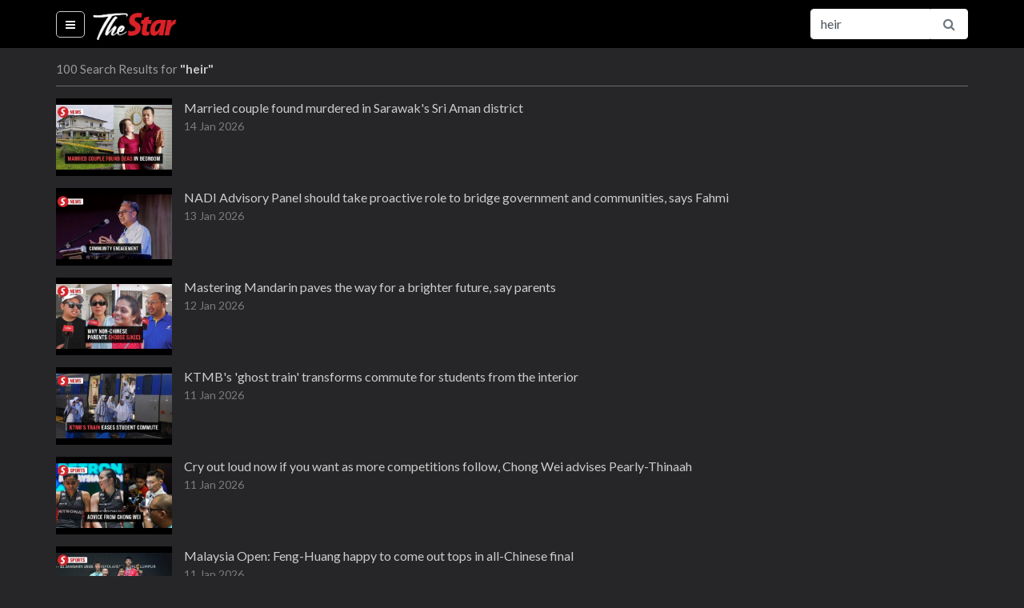

--- FILE ---
content_type: text/html; charset=utf-8
request_url: https://www.thestartv.com/search?q=heir
body_size: 14390
content:
<!DOCTYPE html><html lang="en" prefix="og: http://ogp.me/ns#"><head> <meta charset="utf-8"> <meta name="viewport" content="width=device-width, initial-scale=1, shrink-to-fit=no"> <meta http-equiv="X-UA-Compatible" content="IE=edge"> <meta http-equiv="Content-Type" content="text/html; charset=utf-8"/> <title>TheStarTV.com - Videos on Malaysia and Asean news, business, lifestyle, entertainment</title> <meta name="description" content="Watch all the latest videos of news, business, lifestyle and entertainment from Malaysia and the ASEAN region on TheStarTV.com"/>  <link rel="canonical" href="https://www.thestartv.com/search" />   <meta property="og:locale" content="en_US" /><meta property="og:type" content="website" /><meta property="fb:app_id" content="956308324458695" /><meta property="og:title" content="TheStarTV.com - Videos on Malaysia and Asean news, business, lifestyle, entertainment" /><meta property="og:description" content="Watch all the latest videos of news, business, lifestyle and entertainment from Malaysia and the ASEAN region on TheStarTV.com" /><meta property="og:url" content="https://www.thestartv.com/search?q=heir" /><meta property="og:site_name" content="TheStarTV.com" /> <meta property="og:image" content="https://www.thestartv.com/assets/images/startv-logo.png" /> <meta name="twitter:card" content="summary"/><meta name="twitter:description" content="Watch all the latest videos of news, business, lifestyle and entertainment from Malaysia and the ASEAN region on TheStarTV.com"/><meta name="twitter:title" content="TheStarTV.com - Videos on Malaysia and Asean news, business, lifestyle, entertainment"/> <meta name="twitter:image" content="https://www.thestartv.com/assets/images/startv-logo.png"/>   <link rel="shortcut icon" type="image/x-icon" href="https://cdn.thestar.com.my/Themes/img/favicon.ico" /> <base href="/" /> <link href="https://fonts.googleapis.com/css?family=Lato:400,700,900" rel="stylesheet"> <link rel="stylesheet" href="https://cdnjs.cloudflare.com/ajax/libs/font-awesome/4.7.0/css/font-awesome.min.css"> <link rel="stylesheet" href="https://cdnjs.cloudflare.com/ajax/libs/animate.css/3.5.2/animate.min.css"> <link rel="stylesheet" href="https://cdnjs.cloudflare.com/ajax/libs/malihu-custom-scrollbar-plugin/3.1.5/jquery.mCustomScrollbar.min.css">  <link rel="stylesheet" class="removeablestylesheet" href="assets/css/styleb.css?v=15">  <link rel="stylesheet" type="text/css" href="https://fonts.googleapis.com/css?family=Lato:300,300i,400,400i,700,700i,900,900i&display=swap" /> <script src="https://ajax.googleapis.com/ajax/libs/jquery/3.5.1/jquery.min.js"></script> <style>#dmVideoContent{position:absolute;left:0px;top:0px;overflow:hidden;}</style> <link rel="stylesheet" href="https://cdn.thestar.com.my/Themes/css/stylec.min.css"></head><body class=""><!-- Google Tag Manager (noscript) --><noscript> <iframe src="https://www.googletagmanager.com/ns.html?id=GTM-TXZ5T57" height="0" width="0" style="display:none;visibility:hidden"></iframe></noscript><!-- End Google Tag Manager (noscript) --><nav class="navbar fixed-top navbar-expand navbar-light bg-light close-search"> <div class="container" style=""> <ul class="navbar-nav mr-auto"> <li class="nav-item menu-options active"> <a class="nav-link bar-menu" href="#" id="showHideMenu"> <i class="fa fa-bars fa-fw"></i> <span class="sr-only">(current)</span> </a> </li> </ul> <a class="navbar-brand" href="/">  <img src=assets/images/startv-logo.png alt="TheStarTV logo" width="105" height="60">  </a> <button class="navbar-toggler" type="button" data-toggle="collapse" data-target="#navbarSupportedContent" aria-controls="navbarSupportedContent" aria-expanded="false" aria-label="Toggle navigation"> <span class="navbar-toggler-icon"></span> </button> <div class="collapse navbar-collapse" id="navbarSupportedContent"><div id="live-navbar" class="live-navbar"> </div> <i class="fa fa-search fa-fw search-button white-theme" id="search-button"></i> <form class="form-inline my-2 my-lg-0 search-form" action="/search"> <div class="input-group nav-btn"> <input type="text" name="q" class="form-control animated search-field" value="heir" placeholder="Search for..." aria-label="Search for..."> <span class="input-group-btn"> <button class="btn btn-outline-secondary pointer" type="submit"><i class="fa fa-search fa-fw"></i></button> <button class="btn btn-outline-secondary pointer" type="button" id="openCloseSearch"><i class="fa fa-search fa-fw"></i></button> <!--<button class="btn btn-outline-secondary pointer" type="button"><i class="fa fa-facebook fa-fw text-info"></i></button>--> </span> </div> </form> </div> </div></nav><div id="searchbar-drop" class="searchbar-drop"> <div class="container"> <form action="/search"> <div class="input-group"> <input type="text" name="q" class="form-control" value="heir" placeholder="Search for..." aria-label="Search for..." aria-describedby="basic-addon2"> <div class="input-group-append"> <button class="btn" type="submit">Search</button> </div> </div> </form> </div></div><div class="container menu"> <div class="menu-container invisible animated" id="theMenu"> <nav class="nav flex-column"> <a class="nav-link" href="/">Home</a>  <a class="nav-link" href="c/news"> News </a>  <a class="nav-link" href="c/business"> Business </a>  <a class="nav-link" href="c/asean"> Asean+ </a>  <a class="nav-link" href="c/lifestyle"> Lifestyle </a>  <a class="nav-link" href="c/sport"> Sport </a>  <a class="nav-link" href="c/esg"> ESG </a> <!--<a class="nav-link" href="/ge14nomination">GE14 Nomination Day</a>--> <a class="nav-link disabled" href="#">Programmes</a>  <a class="nav-link" href="p/star-golden-hearts-award-2025"> 	Star Golden Hearts Award 2025 </a>  <a class="nav-link" href="p/budget-2026"> Budget 2026 </a>  <a class="nav-link" href="p/budget-2025"> Budget 2025 </a>  <a class="nav-link" href="p/life-the-city"> Life & The City </a>  <a class="nav-link" href="p/retro-recipes"> Retro Recipes  </a>  <a class="nav-link" href="p/putting-dr-g-on-the-spot"> Putting Dr G On The Spot </a>  <a class="nav-link" href="p/do-you-know"> Do You Know? </a>  <a class="nav-link disabled" href="#">Themes</a> <a class="nav-link changeTheme" href="#" data-theme="white" data-version="undefined"> <i class="fa fa-square fa-fw clr-white"></i> White </a> <a class="nav-link changeTheme" href="#" data-theme="black" data-version="undefined"> <i class="fa fa-square fa-fw clr-black"></i> Black </a> </nav> </div></div><div class="container content"> <div class="search-results">  <div> 100 Search Results for <span class="search-keyword">"heir"</span> </div> <div>   <a href="v/married-couple-found-murdered-in-sarawak-s-sri-aman-district" class="color1"> <div class="video-container"> <div class="video-thumbnail"> <img src="https://media.thestartv.com/thumbnails/69674d0289152_th.jpg"/> </div> <div class="video-detail"> <div class="video-title"> Married couple found murdered in Sarawak's Sri Aman district </div> <div class="video-date"> 14 Jan 2026 </div> </div><!--list-details--></div><!--listing--> </a>    <a href="v/nadi-advisory-panel-should-take-proactive-role-to-bridge-government-and-communities-says-fahmi" class="color1"> <div class="video-container"> <div class="video-thumbnail"> <img src="https://media.thestartv.com/thumbnails/69661855ed84b_th.jpg"/> </div> <div class="video-detail"> <div class="video-title"> NADI Advisory Panel should take proactive role to bridge government and communities, says Fahmi </div> <div class="video-date"> 13 Jan 2026 </div> </div><!--list-details--></div><!--listing--> </a>    <a href="v/mastering-mandarin-paves-the-way-for-a-brighter-future-say-parents" class="color1"> <div class="video-container"> <div class="video-thumbnail"> <img src="https://media.thestartv.com/thumbnails/696503c8b8e2a_th.jpg"/> </div> <div class="video-detail"> <div class="video-title"> Mastering Mandarin paves the way for a brighter future, say parents </div> <div class="video-date"> 12 Jan 2026 </div> </div><!--list-details--></div><!--listing--> </a>    <a href="v/ktmb-s-ghost-train-transforms-commute-for-students-from-the-interior" class="color1"> <div class="video-container"> <div class="video-thumbnail"> <img src="https://media.thestartv.com/thumbnails/69639e7644db9_th.jpg"/> </div> <div class="video-detail"> <div class="video-title"> KTMB's 'ghost train' transforms commute for students from the interior </div> <div class="video-date"> 11 Jan 2026 </div> </div><!--list-details--></div><!--listing--> </a>    <a href="v/cry-out-loud-now-if-you-want-as-more-competitions-follow-chong-wei-advises-pearly-thinaah" class="color1"> <div class="video-container"> <div class="video-thumbnail"> <img src="https://media.thestartv.com/thumbnails/69638fb0d4f4f_th.jpg"/> </div> <div class="video-detail"> <div class="video-title"> Cry out loud now if you want as more competitions follow, Chong Wei advises Pearly-Thinaah </div> <div class="video-date"> 11 Jan 2026 </div> </div><!--list-details--></div><!--listing--> </a>    <a href="v/malaysia-open-feng-huang-happy-to-come-out-tops-in-all-chinese-final" class="color1"> <div class="video-container"> <div class="video-thumbnail"> <img src="https://media.thestartv.com/thumbnails/696367215d8c8_th.jpg"/> </div> <div class="video-detail"> <div class="video-title"> Malaysia Open: Feng-Huang happy to come out tops in all-Chinese final </div> <div class="video-date"> 11 Jan 2026 </div> </div><!--list-details--></div><!--listing--> </a>    <a href="v/malaysia-open-liu-tan-nail-their-second-title-in-three-years" class="color1"> <div class="video-container"> <div class="video-thumbnail"> <img src="https://media.thestartv.com/thumbnails/69635bc27d226_th.jpg"/> </div> <div class="video-detail"> <div class="video-title"> Malaysia Open: Liu-Tan nail their second title in three years </div> <div class="video-date"> 11 Jan 2026 </div> </div><!--list-details--></div><!--listing--> </a>    <a href="v/express-bus-with-42-aboard-involved-in-crash-with-lorry-on-nse" class="color1"> <div class="video-container"> <div class="video-thumbnail"> <img src="https://media.thestartv.com/thumbnails/696325b73c661_th.jpg"/> </div> <div class="video-detail"> <div class="video-title"> Express bus with 42 aboard involved in crash with lorry on NSE </div> <div class="video-date"> 11 Jan 2026 </div> </div><!--list-details--></div><!--listing--> </a>    <a href="v/world-champs-still-have-work-to-do-to-keep-scaling-greater-heights" class="color1"> <div class="video-container"> <div class="video-thumbnail"> <img src="https://media.thestartv.com/thumbnails/69631a3a2ece6_th.jpg"/> </div> <div class="video-detail"> <div class="video-title"> World champs still have work to do to keep scaling greater heights </div> <div class="video-date"> 11 Jan 2026 </div> </div><!--list-details--></div><!--listing--> </a>    <a href="v/seo-kim-to-focus-on-process-rather-results-like-last-year" class="color1"> <div class="video-container"> <div class="video-thumbnail"> <img src="https://media.thestartv.com/thumbnails/69623df293cab_th.jpg"/> </div> <div class="video-detail"> <div class="video-title"> Seo-Kim to focus on process rather results like last year </div> <div class="video-date"> 10 Jan 2026 </div> </div><!--list-details--></div><!--listing--> </a>    <a href="v/anwar-commends-enforcement-agencies-for-action-against-high-profile-figures" class="color1"> <div class="video-container"> <div class="video-thumbnail"> <img src="https://media.thestartv.com/thumbnails/696214ccda451_th.jpg"/> </div> <div class="video-detail"> <div class="video-title"> Anwar commends enforcement agencies for action against high-profile figures </div> <div class="video-date"> 10 Jan 2026 </div> </div><!--list-details--></div><!--listing--> </a>    <a href="v/malaysia-open-tee-man-beat-japanese-pair-to-breeze-into-quarters" class="color1"> <div class="video-container"> <div class="video-thumbnail"> <img src="https://media.thestartv.com/thumbnails/695f992b94fc6_th.jpg"/> </div> <div class="video-detail"> <div class="video-title"> Malaysia Open: Tee-Man beat Japanese pair to breeze into quarters </div> <div class="video-date"> 8 Jan 2026 </div> </div><!--list-details--></div><!--listing--> </a>    <a href="v/double-delight-as-aaron-wooi-yik-wei-chong-kai-wun-advance-to-quarters" class="color1"> <div class="video-container"> <div class="video-thumbnail"> <img src="https://media.thestartv.com/thumbnails/695f97104f7ca_th.jpg"/> </div> <div class="video-detail"> <div class="video-title"> Double delight as Aaron-Wooi Yik, Wei Chong-Kai Wun advance to quarters </div> <div class="video-date"> 8 Jan 2026 </div> </div><!--list-details--></div><!--listing--> </a>    <a href="v/stay-the-course-and-embrace-differing-views-zahid-advises-youth-leaders" class="color1"> <div class="video-container"> <div class="video-thumbnail"> <img src="https://media.thestartv.com/thumbnails/695f75c4c3632_th.jpg"/> </div> <div class="video-detail"> <div class="video-title"> Stay the course and embrace differing views, Zahid advises youth leaders </div> <div class="video-date"> 8 Jan 2026 </div> </div><!--list-details--></div><!--listing--> </a>    <a href="v/lane-vendy-end-sze-fei-izzuddin-s-malaysia-open-run" class="color1"> <div class="video-container"> <div class="video-thumbnail"> <img src="https://media.thestartv.com/thumbnails/695f5c71d4da0_th.jpg"/> </div> <div class="video-detail"> <div class="video-title"> Lane-Vendy end Sze Fei-Izzuddin’s Malaysia Open run </div> <div class="video-date"> 8 Jan 2026 </div> </div><!--list-details--></div><!--listing--> </a>    <a href="v/malaysia-open-shevon-continues-to-be-troubled-by-food-poisoning-falters-in-second-round" class="color1"> <div class="video-container"> <div class="video-thumbnail"> <img src="https://media.thestartv.com/thumbnails/695f4667c1167_th.jpg"/> </div> <div class="video-detail"> <div class="video-title"> Malaysia Open: Shevon continues to be troubled by food poisoning, falters in second round </div> <div class="video-date"> 8 Jan 2026 </div> </div><!--list-details--></div><!--listing--> </a>    <a href="v/malaysia-open-tang-jie-ee-wei-march-into-quarter-finals" class="color1"> <div class="video-container"> <div class="video-thumbnail"> <img src="https://media.thestartv.com/thumbnails/695f390ac6821_th.jpg"/> </div> <div class="video-detail"> <div class="video-title"> Malaysia Open: Tang Jie-Ee Wei march into quarter-finals </div> <div class="video-date"> 8 Jan 2026 </div> </div><!--list-details--></div><!--listing--> </a>    <a href="v/tale-of-super-fans-in-malaysia-open-sabahans-make-their-presence-felt" class="color1"> <div class="video-container"> <div class="video-thumbnail"> <img src="https://media.thestartv.com/thumbnails/695f33e2ad2db_th.jpg"/> </div> <div class="video-detail"> <div class="video-title"> Tale of super fans in Malaysia Open: Sabahans make their presence felt </div> <div class="video-date"> 8 Jan 2026 </div> </div><!--list-details--></div><!--listing--> </a>    <a href="v/thinaah-greeted-with-belated-birthday-wishes-advance-to-second-round-with-pearly" class="color1"> <div class="video-container"> <div class="video-thumbnail"> <img src="https://media.thestartv.com/thumbnails/695e562a9ea3f_th.jpg"/> </div> <div class="video-detail"> <div class="video-title"> Thinaah greeted with belated birthday wishes, advance to second round with Pearly </div> <div class="video-date"> 7 Jan 2026 </div> </div><!--list-details--></div><!--listing--> </a>    <a href="v/from-pompadours-to-priscillas-elvis-fans-descend-on-australia-s-parkes-for-annual-festival" class="color1"> <div class="video-container"> <div class="video-thumbnail"> <img src="https://media.thestartv.com/thumbnails/695e31bd56e3c_th.jpg"/> </div> <div class="video-detail"> <div class="video-title"> From pompadours to Priscillas, Elvis fans descend on Australia’s Parkes for annual festival </div> <div class="video-date"> 7 Jan 2026 </div> </div><!--list-details--></div><!--listing--> </a>    <a href="v/mother-secures-mykid-for-infant-son-after-personal-mykad-struggles" class="color1"> <div class="video-container"> <div class="video-thumbnail"> <img src="https://media.thestartv.com/thumbnails/695d08110232d_th.jpg"/> </div> <div class="video-detail"> <div class="video-title"> Mother secures MyKid for infant son after personal MyKad struggles </div> <div class="video-date"> 6 Jan 2026 </div> </div><!--list-details--></div><!--listing--> </a>    <a href="v/new-army-chief-calls-for-unity-in-defending-nation-s-sovereignty" class="color1"> <div class="video-container"> <div class="video-thumbnail"> <img src="https://media.thestartv.com/thumbnails/695cbacf5a0d0_th.jpg"/> </div> <div class="video-detail"> <div class="video-title"> New Army Chief calls for unity in defending nation's sovereignty </div> <div class="video-date"> 6 Jan 2026 </div> </div><!--list-details--></div><!--listing--> </a>    <a href="v/100-plus-boost-energises-pearly-thinaah-s-drive-to-topple-china-pair" class="color1"> <div class="video-container"> <div class="video-thumbnail"> <img src="https://media.thestartv.com/thumbnails/695bcb2fef9fc_th.jpg"/> </div> <div class="video-detail"> <div class="video-title"> 100Plus boost energises Pearly-Thinaah's drive to topple China pair </div> <div class="video-date"> 5 Jan 2026 </div> </div><!--list-details--></div><!--listing--> </a>    <a href="v/ex-world-no-1-kien-keat-doubles-motivation-of-pairs-at-malaysian-open" class="color1"> <div class="video-container"> <div class="video-thumbnail"> <img src="https://media.thestartv.com/thumbnails/695b93f8b020a_th.jpg"/> </div> <div class="video-detail"> <div class="video-title"> Ex-world No. 1 Kien Keat doubles motivation of pairs at Malaysian Open </div> <div class="video-date"> 5 Jan 2026 </div> </div><!--list-details--></div><!--listing--> </a>    <a href="v/world-champs-tang-jie-ee-wei-are-treading-with-caution-in-malaysian-open" class="color1"> <div class="video-container"> <div class="video-thumbnail"> <img src="https://media.thestartv.com/thumbnails/695b72e9d65e2_th.jpg"/> </div> <div class="video-detail"> <div class="video-title"> World champs Tang Jie-Ee Wei are treading with caution in Malaysian Open </div> <div class="video-date"> 5 Jan 2026 </div> </div><!--list-details--></div><!--listing--> </a>    <a href="v/taman-united-residents-return-to-wrecked-units" class="color1"> <div class="video-container"> <div class="video-thumbnail"> <img src="https://media.thestartv.com/thumbnails/695b5ac314c85_th.jpg"/> </div> <div class="video-detail"> <div class="video-title"> Taman United residents return to wrecked units </div> <div class="video-date"> 5 Jan 2026 </div> </div><!--list-details--></div><!--listing--> </a>    <a href="v/mother-and-daughter-killed-in-crash-involving-buffalo-car-4-wd-in-tangkak" class="color1"> <div class="video-container"> <div class="video-thumbnail"> <img src="https://media.thestartv.com/thumbnails/695a40ef70c31_th.jpg"/> </div> <div class="video-detail"> <div class="video-title"> Mother and daughter killed in crash involving buffalo, car, 4WD in Tangkak </div> <div class="video-date"> 4 Jan 2026 </div> </div><!--list-details--></div><!--listing--> </a>    <a href="v/venezuelans-say-they-must-make-their-own-destiny-after-us-attacks" class="color1"> <div class="video-container"> <div class="video-thumbnail"> <img src="https://media.thestartv.com/thumbnails/6959fd2ce7c2b_th.jpg"/> </div> <div class="video-detail"> <div class="video-title"> Venezuelans say they must make their own destiny after US attacks </div> <div class="video-date"> 4 Jan 2026 </div> </div><!--list-details--></div><!--listing--> </a>    <a href="v/motorcyclist-dies-in-collision-with-parked-lorry-family-seriously-injured" class="color1"> <div class="video-container"> <div class="video-thumbnail"> <img src="https://media.thestartv.com/thumbnails/6959fc1f27b29_th.jpg"/> </div> <div class="video-detail"> <div class="video-title"> Motorcyclist dies in collision with parked lorry, family seriously injured </div> <div class="video-date"> 4 Jan 2026 </div> </div><!--list-details--></div><!--listing--> </a>    <a href="v/malaysia-keeps-close-watch-on-caracas-amid-heightened-security-tensions" class="color1"> <div class="video-container"> <div class="video-thumbnail"> <img src="https://media.thestartv.com/thumbnails/6959e434b4515_th.jpg"/> </div> <div class="video-detail"> <div class="video-title"> Malaysia keeps close watch on Caracas amid heightened security tensions </div> <div class="video-date"> 4 Jan 2026 </div> </div><!--list-details--></div><!--listing--> </a>    <a href="v/venezuela-s-minister-calls-for-calm-after-us-strikes-and-capture-of-maduro" class="color1"> <div class="video-container"> <div class="video-thumbnail"> <img src="https://media.thestartv.com/thumbnails/6959259770192_th.jpg"/> </div> <div class="video-detail"> <div class="video-title"> Venezuela's minister calls for calm after US strikes and capture of Maduro </div> <div class="video-date"> 3 Jan 2026 </div> </div><!--list-details--></div><!--listing--> </a>    <a href="v/the-straits-times-lunch-with-sumiko-putien-s-founder-shares-business-insights" class="color1"> <div class="video-container"> <div class="video-thumbnail"> <img src="https://media.thestartv.com/thumbnails/6957c23a92e82_th.jpg"/> </div> <div class="video-detail"> <div class="video-title"> The Straits Times | Lunch with Sumiko: Putien’s founder shares business insights </div> <div class="video-date"> 2 Jan 2026 </div> </div><!--list-details--></div><!--listing--> </a>    <a href="v/victims-piled-on-top-of-each-other-say-swiss-bar-fire-victims-as-death-toll-rises" class="color1"> <div class="video-container"> <div class="video-thumbnail"> <img src="https://media.thestartv.com/thumbnails/69579aa34b27b_th.jpg"/> </div> <div class="video-detail"> <div class="video-title"> Victims piled on top of each other, say Swiss bar fire victims as death toll rises </div> <div class="video-date"> 2 Jan 2026 </div> </div><!--list-details--></div><!--listing--> </a>    <a href="v/seven-siblings-receive-mykad-after-years-of-waiting" class="color1"> <div class="video-container"> <div class="video-thumbnail"> <img src="https://media.thestartv.com/thumbnails/695796a7137d4_th.jpg"/> </div> <div class="video-detail"> <div class="video-title"> Seven siblings receive MyKad after years of waiting </div> <div class="video-date"> 2 Jan 2026 </div> </div><!--list-details--></div><!--listing--> </a>    <a href="v/couple-survives-fiery-car-crash-on-north-south-expressway" class="color1"> <div class="video-container"> <div class="video-thumbnail"> <img src="https://media.thestartv.com/thumbnails/695637c8bf234_th.jpg"/> </div> <div class="video-detail"> <div class="video-title"> Couple survives fiery car crash on North-South Expressway </div> <div class="video-date"> 1 Jan 2026 </div> </div><!--list-details--></div><!--listing--> </a>    <a href="v/new-year-new-hopes-cities-worldwide-light-up-for-2026" class="color1"> <div class="video-container"> <div class="video-thumbnail"> <img src="https://media.thestartv.com/thumbnails/695610a145ffe_th.jpg"/> </div> <div class="video-detail"> <div class="video-title"> New year, new hopes: Cities worldwide light up for 2026 </div> <div class="video-date"> 1 Jan 2026 </div> </div><!--list-details--></div><!--listing--> </a>    <a href="v/german-bank-heist-angry-customers-demand-their-money-back" class="color1"> <div class="video-container"> <div class="video-thumbnail"> <img src="https://media.thestartv.com/thumbnails/69553b45480fe_th.jpg"/> </div> <div class="video-detail"> <div class="video-title"> German bank heist: Angry customers demand their money back </div> <div class="video-date"> 31 Dec 2025 </div> </div><!--list-details--></div><!--listing--> </a>    <a href="v/nz-rings-in-2026-australia-revellers-hold-minute-s-silence-for-bondi-beach-attack-victims" class="color1"> <div class="video-container"> <div class="video-thumbnail"> <img src="https://media.thestartv.com/thumbnails/69553099bd2f1_th.jpg"/> </div> <div class="video-detail"> <div class="video-title"> NZ rings in 2026, Australia revellers hold minute's silence for Bondi Beach attack victims </div> <div class="video-date"> 31 Dec 2025 </div> </div><!--list-details--></div><!--listing--> </a>    <a href="v/attempted-ukrainian-attack-on-putin-s-residence-thoroughly-planned-says-russia" class="color1"> <div class="video-container"> <div class="video-thumbnail"> <img src="https://media.thestartv.com/thumbnails/69551fd636785_th.jpg"/> </div> <div class="video-detail"> <div class="video-title"> Attempted Ukrainian attack on Putin's residence 'thoroughly planned,' says Russia </div> <div class="video-date"> 31 Dec 2025 </div> </div><!--list-details--></div><!--listing--> </a>    <a href="v/one-dead-one-hurt-after-motorcycles-hit-cow-on-amj-highway" class="color1"> <div class="video-container"> <div class="video-thumbnail"> <img src="https://media.thestartv.com/thumbnails/69538b9822ae2_th.jpg"/> </div> <div class="video-detail"> <div class="video-title"> One dead, one hurt after motorcycles hit cow on AMJ Highway </div> <div class="video-date"> 30 Dec 2025 </div> </div><!--list-details--></div><!--listing--> </a>    <a href="v/rallies-and-mounting-pressure-grow-in-japan-tourism-continues-to-take-a-hit" class="color1"> <div class="video-container"> <div class="video-thumbnail"> <img src="https://media.thestartv.com/thumbnails/69510010947a1_th.jpg"/> </div> <div class="video-detail"> <div class="video-title"> Rallies and mounting pressure grow in Japan, tourism continues to take a hit </div> <div class="video-date"> 28 Dec 2025 </div> </div><!--list-details--></div><!--listing--> </a>    <a href="v/ep-306-questions-on-pleasure-with-the-beads-putting-dr-g-on-the-spot" class="color1"> <div class="video-container"> <div class="video-thumbnail"> <img src="https://media.thestartv.com/thumbnails/695098700a3f0_th.jpg"/> </div> <div class="video-detail"> <div class="video-title"> EP306: Questions on pleasure with the beads | PUTTING DR G ON THE SPOT </div> <div class="video-date"> 28 Dec 2025 </div> </div><!--list-details--></div><!--listing--> </a>    <a href="v/remand-of-three-suspected-meth-syndicate-chemists-extended" class="color1"> <div class="video-container"> <div class="video-thumbnail"> <img src="https://media.thestartv.com/thumbnails/694fc31321de0_th.jpg"/> </div> <div class="video-detail"> <div class="video-title"> Remand of three suspected meth syndicate chemists extended </div> <div class="video-date"> 27 Dec 2025 </div> </div><!--list-details--></div><!--listing--> </a>    <a href="v/pretty-crazy-say-cabot-residents-of-us-1-8-bil-powerball-jackpot-winner-in-their-town" class="color1"> <div class="video-container"> <div class="video-thumbnail"> <img src="https://media.thestartv.com/thumbnails/694fa6abb0f31_th.jpg"/> </div> <div class="video-detail"> <div class="video-title"> Pretty crazy, say Cabot residents of US$1.8bil Powerball jackpot winner in their town </div> <div class="video-date"> 27 Dec 2025 </div> </div><!--list-details--></div><!--listing--> </a>    <a href="v/election-commission-to-be-notified-of-assembly-vacancies-says-perlis-speaker" class="color1"> <div class="video-container"> <div class="video-thumbnail"> <img src="https://media.thestartv.com/thumbnails/694cf99dcbfe2_th.jpg"/> </div> <div class="video-detail"> <div class="video-title"> Election Commission to be notified of assembly vacancies, says Perlis Speaker </div> <div class="video-date"> 25 Dec 2025 </div> </div><!--list-details--></div><!--listing--> </a>    <a href="v/final-dash-for-gifts-as-shoppers-head-home-for-christmas" class="color1"> <div class="video-container"> <div class="video-thumbnail"> <img src="https://media.thestartv.com/thumbnails/694c0133e08ea_th.jpg"/> </div> <div class="video-detail"> <div class="video-title"> Final dash for gifts as shoppers head home for Christmas </div> <div class="video-date"> 24 Dec 2025 </div> </div><!--list-details--></div><!--listing--> </a>    <a href="v/couple-s-christmas-open-house-draws-thousands-of-visitors-from-around-the-world" class="color1"> <div class="video-container"> <div class="video-thumbnail"> <img src="https://media.thestartv.com/thumbnails/694bfa7e58323_th.jpg"/> </div> <div class="video-detail"> <div class="video-title"> Couple’s Christmas open house draws thousands of visitors from around the world </div> <div class="video-date"> 24 Dec 2025 </div> </div><!--list-details--></div><!--listing--> </a>    <a href="v/tbs-kl-sentral-packed-as-travellers-head-home-for-holidays" class="color1"> <div class="video-container"> <div class="video-thumbnail"> <img src="https://media.thestartv.com/thumbnails/694bd4c5cfb47_th.jpg"/> </div> <div class="video-detail"> <div class="video-title"> TBS, KL Sentral packed as travellers head home for holidays </div> <div class="video-date"> 24 Dec 2025 </div> </div><!--list-details--></div><!--listing--> </a>    <a href="v/thousands-of-new-us-army-recruits-head-home-for-christmas" class="color1"> <div class="video-container"> <div class="video-thumbnail"> <img src="https://media.thestartv.com/thumbnails/694a7386b19da_th.jpg"/> </div> <div class="video-detail"> <div class="video-title"> Thousands of new US Army recruits head home for Christmas </div> <div class="video-date"> 23 Dec 2025 </div> </div><!--list-details--></div><!--listing--> </a>    <a href="v/youth-must-step-forward-fight-for-their-own-future-says-dr-mah-at-mca-youth-run" class="color1"> <div class="video-container"> <div class="video-thumbnail"> <img src="https://media.thestartv.com/thumbnails/6947c4019da17_th.jpg"/> </div> <div class="video-detail"> <div class="video-title"> Youth must step forward, fight for their own future, says Dr Mah at MCA Youth run </div> <div class="video-date"> 21 Dec 2025 </div> </div><!--list-details--></div><!--listing--> </a>    <a href="v/tang-jie-ee-wei-fail-to-better-last-year-s-world-tour-finals-result" class="color1"> <div class="video-container"> <div class="video-thumbnail"> <img src="https://media.thestartv.com/thumbnails/694696d8a3c39_th.jpg"/> </div> <div class="video-detail"> <div class="video-title"> Tang Jie-Ee Wei fail to better last year's World Tour Finals result </div> <div class="video-date"> 20 Dec 2025 </div> </div><!--list-details--></div><!--listing--> </a>    <a href="v/pearly-thinaah-s-world-tour-finals-run-ends-in-semis-finish" class="color1"> <div class="video-container"> <div class="video-thumbnail"> <img src="https://media.thestartv.com/thumbnails/694664ab0940e_th.jpg"/> </div> <div class="video-detail"> <div class="video-title"> Pearly-Thinaah’s World Tour Finals run ends in semis finish </div> <div class="video-date"> 20 Dec 2025 </div> </div><!--list-details--></div><!--listing--> </a>    <a href="v/us-nine-more-pharmaceutical-companies-strike-deal-to-cut-prices" class="color1"> <div class="video-container"> <div class="video-thumbnail"> <img src="https://media.thestartv.com/thumbnails/69462ef9dda2f_th.jpg"/> </div> <div class="video-detail"> <div class="video-title"> US, nine more pharmaceutical companies strike deal to cut prices </div> <div class="video-date"> 20 Dec 2025 </div> </div><!--list-details--></div><!--listing--> </a>    <a href="v/pearly-thinaah-tang-jie-ee-wei-lose-last-group-matches-but-through-to-semis" class="color1"> <div class="video-container"> <div class="video-thumbnail"> <img src="https://media.thestartv.com/thumbnails/69451f1edb6a8_th.jpg"/> </div> <div class="video-detail"> <div class="video-title"> Pearly-Thinaah, Tang Jie-Ee Wei lose last group matches but through to semis </div> <div class="video-date"> 19 Dec 2025 </div> </div><!--list-details--></div><!--listing--> </a>    <a href="v/father-and-son-killed-after-mpv-plunges-down-embankment-following-collision-in-jeli" class="color1"> <div class="video-container"> <div class="video-thumbnail"> <img src="https://media.thestartv.com/thumbnails/69440876e0e23_th.jpg"/> </div> <div class="video-detail"> <div class="video-title"> Father and son killed after MPV plunges down embankment following collision in Jeli </div> <div class="video-date"> 18 Dec 2025 </div> </div><!--list-details--></div><!--listing--> </a>    <a href="v/hit-the-road-running-no-honeymoon-period-new-ministers-told" class="color1"> <div class="video-container"> <div class="video-thumbnail"> <img src="https://media.thestartv.com/thumbnails/6943d44c6cdcb_th.jpg"/> </div> <div class="video-detail"> <div class="video-title"> Hit the road running, no honeymoon period, new ministers told </div> <div class="video-date"> 18 Dec 2025 </div> </div><!--list-details--></div><!--listing--> </a>    <a href="v/family-escapes-harm-as-house-front-collapses-in-seremban" class="color1"> <div class="video-container"> <div class="video-thumbnail"> <img src="https://media.thestartv.com/thumbnails/6943ac341852b_th.jpg"/> </div> <div class="video-detail"> <div class="video-title"> Family escapes harm as house front collapses in Seremban </div> <div class="video-date"> 18 Dec 2025 </div> </div><!--list-details--></div><!--listing--> </a>    <a href="v/cabinet-reshuffle-necessary-to-give-chance-to-the-young-says-pm" class="color1"> <div class="video-container"> <div class="video-thumbnail"> <img src="https://media.thestartv.com/thumbnails/6942bba642c60_th.jpg"/> </div> <div class="video-detail"> <div class="video-title"> Cabinet reshuffle necessary to give chance to the young, says PM </div> <div class="video-date"> 17 Dec 2025 </div> </div><!--list-details--></div><!--listing--> </a>    <a href="v/i-was-holding-her-parents-of-10-year-old-killed-in-bondi-shooting-recount-tragedy" class="color1"> <div class="video-container"> <div class="video-thumbnail"> <img src="https://media.thestartv.com/thumbnails/69427f64f38b0_th.jpg"/> </div> <div class="video-detail"> <div class="video-title"> 'I was holding her': Parents of 10-year-old killed in Bondi shooting recount tragedy </div> <div class="video-date"> 17 Dec 2025 </div> </div><!--list-details--></div><!--listing--> </a>    <a href="v/japanese-woman-weds-virtual-partner-of-her-dreams" class="color1"> <div class="video-container"> <div class="video-thumbnail"> <img src="https://media.thestartv.com/thumbnails/6942756e4dc27_th.jpg"/> </div> <div class="video-detail"> <div class="video-title"> Japanese woman weds virtual partner of her dreams </div> <div class="video-date"> 17 Dec 2025 </div> </div><!--list-details--></div><!--listing--> </a>    <a href="v/king-advises-cabinet-to-focus-on-people-s-well-being-good-governance" class="color1"> <div class="video-container"> <div class="video-thumbnail"> <img src="https://media.thestartv.com/thumbnails/6942747e7176c_th.jpg"/> </div> <div class="video-detail"> <div class="video-title"> King advises Cabinet to focus on people's well-being, good governance </div> <div class="video-date"> 17 Dec 2025 </div> </div><!--list-details--></div><!--listing--> </a>    <a href="v/taufiq-to-build-on-hannah-yeoh-s-work-at-youth-and-sports-ministry" class="color1"> <div class="video-container"> <div class="video-thumbnail"> <img src="https://media.thestartv.com/thumbnails/694263d1183ab_th.jpg"/> </div> <div class="video-detail"> <div class="video-title"> Taufiq to build on Hannah Yeoh’s work at Youth and Sports Ministry </div> <div class="video-date"> 17 Dec 2025 </div> </div><!--list-details--></div><!--listing--> </a>    <a href="v/newly-minted-deputy-ministers-express-gratitude-pledge-service" class="color1"> <div class="video-container"> <div class="video-thumbnail"> <img src="https://media.thestartv.com/thumbnails/6942572ea96f4_th.jpg"/> </div> <div class="video-detail"> <div class="video-title"> Newly-minted deputy ministers express gratitude, pledge service </div> <div class="video-date"> 17 Dec 2025 </div> </div><!--list-details--></div><!--listing--> </a>    <a href="v/seven-ministers-eight-deputy-ministers-sworn-in" class="color1"> <div class="video-container"> <div class="video-thumbnail"> <img src="https://media.thestartv.com/thumbnails/6942553119fab_th.jpg"/> </div> <div class="video-detail"> <div class="video-title"> Seven ministers, eight deputy ministers sworn in </div> <div class="video-date"> 17 Dec 2025 </div> </div><!--list-details--></div><!--listing--> </a>    <a href="v/filmmaker-rob-reiner-s-son-charged-with-murder-in-parents-slaying" class="color1"> <div class="video-container"> <div class="video-thumbnail"> <img src="https://media.thestartv.com/thumbnails/69423679c65bc_th.jpg"/> </div> <div class="video-detail"> <div class="video-title"> Filmmaker Rob Reiner's son charged with murder in parents' slaying </div> <div class="video-date"> 17 Dec 2025 </div> </div><!--list-details--></div><!--listing--> </a>    <a href="v/sabahans-want-quality-of-life-not-gardenia-bread-deputy-speaker" class="color1"> <div class="video-container"> <div class="video-thumbnail"> <img src="https://media.thestartv.com/thumbnails/69411ae53a483_th.jpg"/> </div> <div class="video-detail"> <div class="video-title"> Sabahans want quality of life, not Gardenia bread - Deputy Speaker </div> <div class="video-date"> 16 Dec 2025 </div> </div><!--list-details--></div><!--listing--> </a>    <a href="v/govt-will-not-tolerate-criminals-allegedly-roaming-free-says-anwar" class="color1"> <div class="video-container"> <div class="video-thumbnail"> <img src="https://media.thestartv.com/thumbnails/6940f7d836d2b_th.jpg"/> </div> <div class="video-detail"> <div class="video-title"> Govt will not tolerate criminals allegedly 'roaming free', says Anwar </div> <div class="video-date"> 16 Dec 2025 </div> </div><!--list-details--></div><!--listing--> </a>    <a href="v/rob-reiner-s-son-nick-arrested-for-parents-murder-struggled-with-drug-addiction" class="color1"> <div class="video-container"> <div class="video-thumbnail"> <img src="https://media.thestartv.com/thumbnails/6940dec1688ab_th.jpg"/> </div> <div class="video-detail"> <div class="video-title"> Rob Reiner's son Nick arrested for parents' murder, struggled with drug addiction </div> <div class="video-date"> 16 Dec 2025 </div> </div><!--list-details--></div><!--listing--> </a>    <a href="v/sea-games-joe-ee-and-co-sparkle-with-rhythmic-gymnastics-team-gold" class="color1"> <div class="video-container"> <div class="video-thumbnail"> <img src="https://media.thestartv.com/thumbnails/69401a2a1c296_th.jpg"/> </div> <div class="video-detail"> <div class="video-title"> SEA Games: Joe Ee and Co sparkle with rhythmic gymnastics team gold </div> <div class="video-date"> 15 Dec 2025 </div> </div><!--list-details--></div><!--listing--> </a>    <a href="v/parents-of-bondi-bystander-praise-his-bravery-for-disarming-shooter" class="color1"> <div class="video-container"> <div class="video-thumbnail"> <img src="https://media.thestartv.com/thumbnails/693fe7fcab9ef_th.jpg"/> </div> <div class="video-detail"> <div class="video-title"> Parents of Bondi bystander praise his bravery for disarming shooter </div> <div class="video-date"> 15 Dec 2025 </div> </div><!--list-details--></div><!--listing--> </a>    <a href="v/police-investigate-deaths-of-filmmaker-rob-reiner-and-wife-as-apparent-homicide" class="color1"> <div class="video-container"> <div class="video-thumbnail"> <img src="https://media.thestartv.com/thumbnails/693fcc52d046f_th.jpg"/> </div> <div class="video-detail"> <div class="video-title"> Police investigate deaths of filmmaker Rob Reiner and wife as apparent homicide </div> <div class="video-date"> 15 Dec 2025 </div> </div><!--list-details--></div><!--listing--> </a>    <a href="v/m-sia-sepak-takraw-team-beat-hosts-thailand-to-regain-glory-after-34-years" class="color1"> <div class="video-container"> <div class="video-thumbnail"> <img src="https://media.thestartv.com/thumbnails/693eba78be97f_th.jpg"/> </div> <div class="video-detail"> <div class="video-title"> M’sia sepak takraw team beat hosts Thailand to regain glory after 34 years </div> <div class="video-date"> 14 Dec 2025 </div> </div><!--list-details--></div><!--listing--> </a>    <a href="v/shui-tax-voted-malaysia-s-character-of-the-year" class="color1"> <div class="video-container"> <div class="video-thumbnail"> <img src="https://media.thestartv.com/thumbnails/693e97a7b06f7_th.jpg"/> </div> <div class="video-detail"> <div class="video-title"> ‘Shui’ (tax) voted Malaysia’s Character of the Year </div> <div class="video-date"> 14 Dec 2025 </div> </div><!--list-details--></div><!--listing--> </a>    <a href="v/pearly-thinaah-smash-malaysia-s-first-sea-games-badminton-gold" class="color1"> <div class="video-container"> <div class="video-thumbnail"> <img src="https://media.thestartv.com/thumbnails/693e8efacf6d7_th.jpg"/> </div> <div class="video-detail"> <div class="video-title"> Pearly-Thinaah smash Malaysia's first SEA Games badminton gold </div> <div class="video-date"> 14 Dec 2025 </div> </div><!--list-details--></div><!--listing--> </a>    <a href="v/allow-students-to-have-a-voice-in-policies-that-will-shape-their-own-future" class="color1"> <div class="video-container"> <div class="video-thumbnail"> <img src="https://media.thestartv.com/thumbnails/693d67cbd4db9_th.jpg"/> </div> <div class="video-detail"> <div class="video-title"> Allow students to have a voice in policies that will shape their own future </div> <div class="video-date"> 13 Dec 2025 </div> </div><!--list-details--></div><!--listing--> </a>    <a href="v/pearly-thinaah-battles-into-sea-games-final" class="color1"> <div class="video-container"> <div class="video-thumbnail"> <img src="https://media.thestartv.com/thumbnails/693d1814d8adb_th.jpg"/> </div> <div class="video-detail"> <div class="video-title"> Pearly-Thinaah battles into SEA Games final </div> <div class="video-date"> 13 Dec 2025 </div> </div><!--list-details--></div><!--listing--> </a>    <a href="v/fighting-continues-between-thailand-cambodia-after-trump-claim-of-ceasefire" class="color1"> <div class="video-container"> <div class="video-thumbnail"> <img src="https://media.thestartv.com/thumbnails/693d0f2ca0dee_th.jpg"/> </div> <div class="video-detail"> <div class="video-title"> Fighting continues between Thailand, Cambodia after Trump claim of ceasefire </div> <div class="video-date"> 13 Dec 2025 </div> </div><!--list-details--></div><!--listing--> </a>    <a href="v/39-firms-honoured-in-1-st-asia-esg-positive-impact-awards" class="color1"> <div class="video-container"> <div class="video-thumbnail"> <img src="https://media.thestartv.com/thumbnails/693bdf8c400cf_th.jpg"/> </div> <div class="video-detail"> <div class="video-title"> 39 firms honoured in 1st Asia ESG Positive Impact Awards </div> <div class="video-date"> 12 Dec 2025 </div> </div><!--list-details--></div><!--listing--> </a>    <a href="v/federal-court-hits-pause-on-syed-saddiq-appeal-tells-both-sides-to-rethink" class="color1"> <div class="video-container"> <div class="video-thumbnail"> <img src="https://media.thestartv.com/thumbnails/693bc657daaa7_th.jpg"/> </div> <div class="video-detail"> <div class="video-title"> Federal Court hits pause on Syed Saddiq appeal, tells both sides to rethink </div> <div class="video-date"> 12 Dec 2025 </div> </div><!--list-details--></div><!--listing--> </a>    <a href="v/trailer-ram-into-a-toll-booth-in-kota-kemuning" class="color1"> <div class="video-container"> <div class="video-thumbnail"> <img src="https://media.thestartv.com/thumbnails/693a545e964af_th.jpg"/> </div> <div class="video-detail"> <div class="video-title"> Trailer ram into a toll booth in Kota Kemuning </div> <div class="video-date"> 11 Dec 2025 </div> </div><!--list-details--></div><!--listing--> </a>    <a href="v/mother-and-daughter-perish-in-butterworth-house-fire-son-pulled-from-wreckage" class="color1"> <div class="video-container"> <div class="video-thumbnail"> <img src="https://media.thestartv.com/thumbnails/69393454b13f6_th.jpg"/> </div> <div class="video-detail"> <div class="video-title"> Mother and daughter perish in Butterworth house fire; son pulled from wreckage </div> <div class="video-date"> 10 Dec 2025 </div> </div><!--list-details--></div><!--listing--> </a>    <a href="v/families-demand-suspension-of-officers-in-melaka-shooting-case" class="color1"> <div class="video-container"> <div class="video-thumbnail"> <img src="https://media.thestartv.com/thumbnails/69390cb548626_th.jpg"/> </div> <div class="video-detail"> <div class="video-title"> Families demand suspension of officers in Melaka shooting case </div> <div class="video-date"> 10 Dec 2025 </div> </div><!--list-details--></div><!--listing--> </a>    <a href="v/trump-says-he-will-make-a-phone-call-on-thailand-cambodia-conflict" class="color1"> <div class="video-container"> <div class="video-thumbnail"> <img src="https://media.thestartv.com/thumbnails/6938eda3caac3_th.jpg"/> </div> <div class="video-detail"> <div class="video-title"> Trump says he will make a phone call on Thailand-Cambodia conflict </div> <div class="video-date"> 10 Dec 2025 </div> </div><!--list-details--></div><!--listing--> </a>    <a href="v/fighting-between-thailand-and-cambodia-spreads-along-contested-border" class="color1"> <div class="video-container"> <div class="video-thumbnail"> <img src="https://media.thestartv.com/thumbnails/69380091944b9_th.jpg"/> </div> <div class="video-detail"> <div class="video-title"> Fighting between Thailand and Cambodia spreads along contested border </div> <div class="video-date"> 9 Dec 2025 </div> </div><!--list-details--></div><!--listing--> </a>    <a href="v/powerful-earthquake-strikes-japan-s-northeast-region" class="color1"> <div class="video-container"> <div class="video-thumbnail"> <img src="https://media.thestartv.com/thumbnails/6937a7bc97014_th.jpg"/> </div> <div class="video-detail"> <div class="video-title"> Powerful earthquake strikes Japan's northeast region </div> <div class="video-date"> 9 Dec 2025 </div> </div><!--list-details--></div><!--listing--> </a>    <a href="v/cambodians-evacuate-from-disputed-border-area-with-thailand-as-tensions-reignite" class="color1"> <div class="video-container"> <div class="video-thumbnail"> <img src="https://media.thestartv.com/thumbnails/6936dcb0db082_th.jpg"/> </div> <div class="video-detail"> <div class="video-title"> Cambodians evacuate from disputed border area with Thailand as tensions reignite </div> <div class="video-date"> 8 Dec 2025 </div> </div><!--list-details--></div><!--listing--> </a>    <a href="v/motorcyclist-killed-wife-injured-in-crash-with-lorry-on-jalan-ipoh-lumut" class="color1"> <div class="video-container"> <div class="video-thumbnail"> <img src="https://media.thestartv.com/thumbnails/6936d4f3e94e6_th.jpg"/> </div> <div class="video-detail"> <div class="video-title"> Motorcyclist killed, wife injured in crash with lorry on Jalan Ipoh–Lumut </div> <div class="video-date"> 8 Dec 2025 </div> </div><!--list-details--></div><!--listing--> </a>    <a href="v/loss-of-tax-exempt-status-will-hurt-thousands-of-tar-umt-students-says-dr-wee" class="color1"> <div class="video-container"> <div class="video-thumbnail"> <img src="https://media.thestartv.com/thumbnails/693594cb406ba_th.jpg"/> </div> <div class="video-detail"> <div class="video-title"> Loss of tax-exempt status will hurt thousands of TAR UMT students, says Dr Wee </div> <div class="video-date"> 7 Dec 2025 </div> </div><!--list-details--></div><!--listing--> </a>    <a href="v/anwar-to-donate-all-royalties-from-his-new-book-to-fund-education-for-underprivileged-students" class="color1"> <div class="video-container"> <div class="video-thumbnail"> <img src="https://media.thestartv.com/thumbnails/69356e1c7c98d_th.jpg"/> </div> <div class="video-detail"> <div class="video-title"> Anwar to donate all royalties from his new book to fund education for underprivileged students </div> <div class="video-date"> 7 Dec 2025 </div> </div><!--list-details--></div><!--listing--> </a>    <a href="v/indonesians-clean-up-after-deadly-sumatra-floods" class="color1"> <div class="video-container"> <div class="video-thumbnail"> <img src="https://media.thestartv.com/thumbnails/69351d563cdde_th.jpg"/> </div> <div class="video-detail"> <div class="video-title"> Indonesians clean up after deadly Sumatra floods </div> <div class="video-date"> 7 Dec 2025 </div> </div><!--list-details--></div><!--listing--> </a>    <a href="v/works-ministry-urges-caution-after-couple-dies-on-closed-terengganu-road" class="color1"> <div class="video-container"> <div class="video-thumbnail"> <img src="https://media.thestartv.com/thumbnails/6933ee68cc972_th.jpg"/> </div> <div class="video-detail"> <div class="video-title"> Works Ministry urges caution after couple dies on closed Terengganu road </div> <div class="video-date"> 6 Dec 2025 </div> </div><!--list-details--></div><!--listing--> </a>    <a href="v/blind-woman-crawls-through-jungle-for-two-days-after-daughter-dies-in-hut" class="color1"> <div class="video-container"> <div class="video-thumbnail"> <img src="https://media.thestartv.com/thumbnails/6932db638b365_th.jpg"/> </div> <div class="video-detail"> <div class="video-title"> Blind woman crawls through jungle for two days after daughter dies in hut </div> <div class="video-date"> 5 Dec 2025 </div> </div><!--list-details--></div><!--listing--> </a>    <a href="v/macron-xi-hold-informal-talks-at-ancient-dam-site-outside-of-beijing" class="color1"> <div class="video-container"> <div class="video-thumbnail"> <img src="https://media.thestartv.com/thumbnails/6932b9827dd47_th.jpg"/> </div> <div class="video-detail"> <div class="video-title"> Macron, Xi hold informal talks at ancient dam site outside of Beijing </div> <div class="video-date"> 5 Dec 2025 </div> </div><!--list-details--></div><!--listing--> </a>    <a href="v/leaders-family-members-pay-last-respects-to-bung-moktar" class="color1"> <div class="video-container"> <div class="video-thumbnail"> <img src="https://media.thestartv.com/thumbnails/69328c9c542be_th.jpg"/> </div> <div class="video-detail"> <div class="video-title"> Leaders, family members pay last respects to Bung Moktar </div> <div class="video-date"> 5 Dec 2025 </div> </div><!--list-details--></div><!--listing--> </a>    <a href="v/floods-dozens-spm-candidates-sent-to-exam-centres-by-lorries-in-hulu-langat" class="color1"> <div class="video-container"> <div class="video-thumbnail"> <img src="https://media.thestartv.com/thumbnails/69319bef6d0cb_th.jpg"/> </div> <div class="video-detail"> <div class="video-title"> Floods: Dozens SPM candidates sent to exam centres by lorries in Hulu Langat </div> <div class="video-date"> 4 Dec 2025 </div> </div><!--list-details--></div><!--listing--> </a>    <a href="v/airspace-and-maritime-issues-to-be-resolved-m-sia-s-pore-fir-talks-make-progress" class="color1"> <div class="video-container"> <div class="video-thumbnail"> <img src="https://media.thestartv.com/thumbnails/69317d924d8b0_th.jpg"/> </div> <div class="video-detail"> <div class="video-title"> Airspace and maritime issues to be resolved, M'sia-S'pore FIR talks make progress </div> <div class="video-date"> 4 Dec 2025 </div> </div><!--list-details--></div><!--listing--> </a>    <a href="v/albert-tei-questions-macc-raid-says-officers-pointed-guns-at-him" class="color1"> <div class="video-container"> <div class="video-thumbnail"> <img src="https://media.thestartv.com/thumbnails/69315f8f41059_th.jpg"/> </div> <div class="video-detail"> <div class="video-title"> Albert Tei questions MACC raid, says officers pointed guns at him </div> <div class="video-date"> 4 Dec 2025 </div> </div><!--list-details--></div><!--listing--> </a>    <a href="v/18-putra-heights-inferno-victims-get-keys-to-restored-houses" class="color1"> <div class="video-container"> <div class="video-thumbnail"> <img src="https://media.thestartv.com/thumbnails/69315d732c656_th.jpg"/> </div> <div class="video-detail"> <div class="video-title"> 18 Putra Heights inferno victims get keys to restored houses </div> <div class="video-date"> 4 Dec 2025 </div> </div><!--list-details--></div><!--listing--> </a>    <a href="v/two-killed-in-miri-lorry-accident" class="color1"> <div class="video-container"> <div class="video-thumbnail"> <img src="https://media.thestartv.com/thumbnails/6931014e3caba_th.jpg"/> </div> <div class="video-detail"> <div class="video-title"> Two killed in Miri lorry accident </div> <div class="video-date"> 4 Dec 2025 </div> </div><!--list-details--></div><!--listing--> </a>    <a href="v/loan-shark-nightmare-homeowners-targeted-due-to-fraudulent-loans" class="color1"> <div class="video-container"> <div class="video-thumbnail"> <img src="https://media.thestartv.com/thumbnails/69302ec2e3796_th.jpg"/> </div> <div class="video-detail"> <div class="video-title"> Loan shark nightmare: Homeowners targeted due to fraudulent loans </div> <div class="video-date"> 3 Dec 2025 </div> </div><!--list-details--></div><!--listing--> </a>   </div>  <footer> <div class="footer-logo">  <img src="assets/images/startv-logo-footer.png" alt="TheStarTV logo">  </div> <div class="links"> <nav class="nav"> <a class="nav-link" href="/about">About</a> <a class="nav-link" href="/contactus">Contact</a> <a class="nav-link" href="http://www.thestar.com.my/terms/">Terms</a> <a class="nav-link" href="http://www.thestar.com.my/privacy/">Privacy Policy</a> <a class="nav-link" href="https://www.facebook.com/TheStarTVdotcom/">Facebook</a> </nav> <div class="copyright-text"> Copyright &copy; 1995-2026 Star Media Group Berhad [197101000523 (10894-D)] </div> </div></footer> </div></div><script async> var AUTOPLAY = '1'; var AUTOPLAYLOAD = '1'; var HTMLPUSH = '0'; var WSPORT = parseInt('NaN');</script><!-- Optional JavaScript --><script src="https://cdnjs.cloudflare.com/ajax/libs/jquery/3.2.1/jquery.min.js" crossorigin="anonymous"></script><script src="https://cdnjs.cloudflare.com/ajax/libs/popper.js/1.11.0/umd/popper.min.js" crossorigin="anonymous"></script><script src="https://cdnjs.cloudflare.com/ajax/libs/twitter-bootstrap/4.0.0-beta/js/bootstrap.min.js" crossorigin="anonymous"></script><script src="https://cdnjs.cloudflare.com/ajax/libs/malihu-custom-scrollbar-plugin/3.1.5/jquery.mCustomScrollbar.min.js" crossorigin="anonymous"></script><script src="https://cdnjs.cloudflare.com/ajax/libs/js-cookie/2.1.4/js.cookie.min.js" crossorigin="anonymous"></script><!--<script src="https://cdnjs.cloudflare.com/ajax/libs/reconnecting-websocket/1.0.0/reconnecting-websocket.min.js" crossorigin="anonymous"></script>--><!--<script src="https://cdnjs.cloudflare.com/ajax/libs/chance/1.0.12/chance.min.js" crossorigin="anonymous"></script>--><!--<script src="https://www.youtube.com/iframe_api"></script>--><script src="assets/js/main.js?v=15"></script><script src="https://cdn.thestar.com.my/GlobalBar/global-bar.min.js" type="text/javascript" charset="utf-8" tgflag="0" id="globalbar"></script><!-- Google Tag Manager --><script>(function (w, d, s, l, i) { w[ l ] = w[ l ] || []; w[ l ].push({ 'gtm.start': new Date().getTime(), event: 'gtm.js' }); var f = d.getElementsByTagName(s)[ 0 ], j = d.createElement(s), dl = l != 'dataLayer' ? '&l=' + l : ''; j.async = true; j.src = 'https://www.googletagmanager.com/gtm.js?id=' + i + dl; f.parentNode.insertBefore(j, f);})(window, document, 'script', 'dataLayer', 'GTM-TXZ5T57');</script><!-- End Google Tag Manager --><!-- Live page notification --><style> .big-thumb{ display:block !important; max-height:100% !important; } .big-thumb .video-description{ padding:12px 0 10px 0; } .navbar > .container .navbar-collapse > .live-navbar > div:first-child { color:#f6a623 !important; animation:none !important; } .navbar > .container .navbar-collapse > .live-navbar > div:last-child a { color:#f6a623 !important; font-weight:bold; }</style><script> $.getJSON('https://s3-ap-southeast-1.amazonaws.com/smgvms/ge14/ge14livefeed-wp.json', function(data) { $.each(data.livefeeds, function(k, v) { if (v.enabled == 'enabled') { $("#live-navbar").append( '<div>' + '<a href="' + v.feed + '">' + 'Live :' + '</a>' + '</div>' + '<div>' + '<a href="' + v.feed + '">' + v.title + '</a>' + '</div>'); $("#showLiveNotification").append( '<a href="' + v.feed + '">' + '<div class="video-container big-thumb">' + '<div class="video-thumbnail">' + '<img src="' + v.imagesrc + '" />' + '</div>' + '<div class="video-detail">' + '<div class="video-description">' + v.description + '</div>' + '</div>' + '</div>' + '</a>'); } });});</script><!-- Sharing code to replace<script type="text/javascript"> (function () { var s = document.createElement('script'); s.type = 'text/javascript'; s.async = true; s.src = ('https:' == document.location.protocol ? 'https://s' : 'http://i') + '.po.st/static/v4/post-widget.js#publisherKey=at95q9248m68gq2mq975'; var x = document.getElementsByTagName('script')[0]; x.parentNode.insertBefore(s, x); })();</script>--><!-- End Sharing code --><!--<script src='https://www.googletagservices.com/tag/js/gpt.js'></script>--><!--&lt;!&ndash; Audience KeyValues &ndash;&gt;--><!--<script src="https://ad.crwdcntrl.net/5/c=5593/pe=y/var=lotauds"></script>--><!--<script type="text/javascript">--> <!--var dartCCKey = "lotaudiences";--> <!--var dartCC = "";--> <!--if (typeof(lotauds) != 'undefined')--> <!--{--> <!--for (var cci = 0; cci < lotauds.Profile.Audiences.Audience.length; cci++)--> <!--{--> <!--if (cci > 0) dartCC += ",";--> <!--dartCC += lotauds.Profile.Audiences.Audience[cci].abbr;--> <!--}--> <!--}--><!--</script>--><!--<script>--> <!--googletag.cmd.push(function() {--> <!--googletag.defineSlot('/5808/17_startv_rect_atf', [300, 250], 'div-gpt-ad-1504858365851-0').addService(googletag.pubads());--> <!--googletag.pubads().setTargeting(dartCCKey, [dartCC]);--> <!--googletag.pubads().enableSingleRequest();--> <!--googletag.pubads().enableSyncRendering();--> <!--googletag.enableServices();--> <!--});--><!--</script>--></body></html>